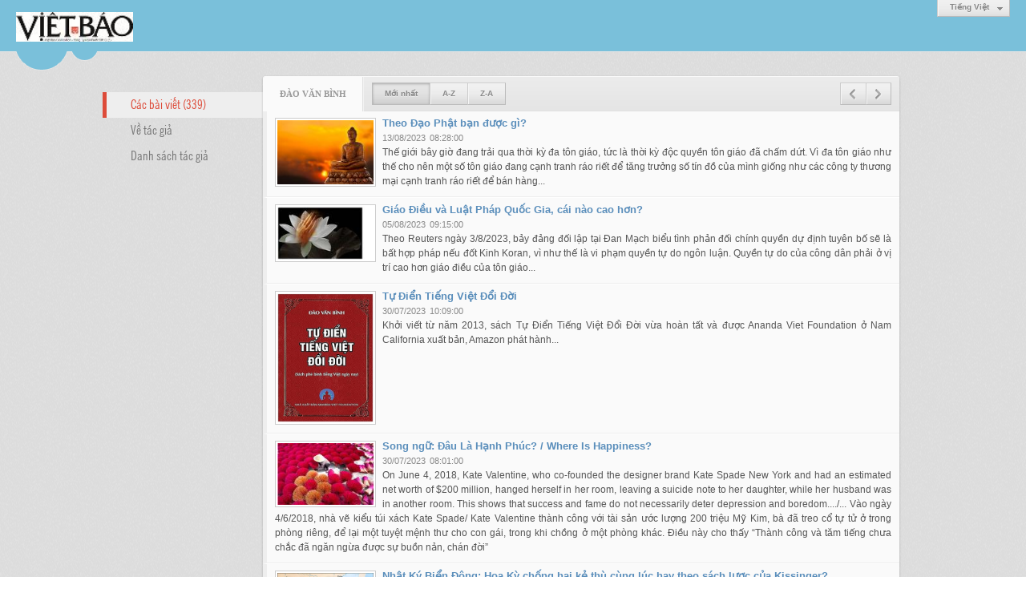

--- FILE ---
content_type: text/html; charset=utf-8
request_url: https://vietbao.com/author/post/719/2/dao-van-binh?r=L2EyMDk1MTEvaHVlLW1hdC1tdWEtbHVhLWdpYW0tbmFuZy1zdWF0&o=0
body_size: 6247
content:
<!DOCTYPE html><html lang="vi-VN" data-culture="vi-VN"><head><title>Đào Văn Bình - Các bài viết</title><meta http-equiv="Content-Type" content="text/html; charset=utf-8" /><meta charset="utf-8" /><meta name="viewport" content="width=device-width, initial-scale=1.0, maximum-scale=5" /><meta name="format-detection" content="telephone=no" /><!-- Google tag (gtag.js) -->
<script async src="https://www.googletagmanager.com/gtag/js?id=G-W51ZMCQ1K2"></script>
<script>
  window.dataLayer = window.dataLayer || [];
  function gtag(){dataLayer.push(arguments);}
  gtag('js', new Date());

  gtag('config', 'G-W51ZMCQ1K2');
</script><link href="/content/themes/owner/vietbao_com/css/BACWAMvxsBwoUa7-moLYaF_LNbaagthoX8s1tppEmxA9_2iH.fcss" rel="preload" as="style"/><link href="/content/themes/owner/vietbao_com/css/AQApAC3Qz5m0zGTLy5ktRw_-No7LmS1HD_42ji3Qz5m0zGTL.fcss" rel="preload" as="style"/><link href="/content/themes/owner/vietbao_com/css/BACWAMvxsBwoUa7-moLYaF_LNbaagthoX8s1tppEmxA9_2iH.fcss" rel="stylesheet" type="text/css"/><link href="/content/themes/owner/vietbao_com/css/AQApAC3Qz5m0zGTLy5ktRw_-No7LmS1HD_42ji3Qz5m0zGTL.fcss" rel="stylesheet" type="text/css"/><link rel="canonical" href="https://vietbao.com/author/post/719/2/dao-van-binh" /><link rel="icon" sizes="192x192" href="https://vietbao.com/images/file/NiW3mrsa2wgBAtwU/w200/app-mask-512.png"/><link rel="icon" sizes="128x128" href="https://vietbao.com/images/file/NiW3mrsa2wgBAtwU/w150/app-mask-512.png"/><link rel="apple-touch-icon" href="https://vietbao.com/images/file/NiW3mrsa2wgBAtwU/app-mask-512.png"/><link rel="apple-touch-icon" sizes="76x76" href="https://vietbao.com/images/file/NiW3mrsa2wgBAtwU/w100/app-mask-512.png"/><link rel="apple-touch-icon" sizes="120x120" href="https://vietbao.com/images/file/NiW3mrsa2wgBAtwU/w150/app-mask-512.png"/><link rel="apple-touch-icon" sizes="152x152" href="https://vietbao.com/images/file/NiW3mrsa2wgBAtwU/w200/app-mask-512.png"/><meta name="apple-mobile-web-app-title" content="Việt&#32;Báo&#32;Foundation"/><meta name="application-name" content="Việt&#32;Báo&#32;Foundation"/><link rel="shortcut icon" type="image/x-icon" href="https://vietbao.com/images/file/q-nMbFJ91wgBAmEn/favicon.png"/><script id="script_loader_init">document.cookie='fn_screen='+window.innerWidth+'x'+window.innerHeight+'; path=/';if(!$)var _$=[],_$$=[],$=function(f){_$.push(f)},js_loader=function(f){_$$.push(f)}</script><script type="text/javascript">(function(){var l=window.language,a={"message":"Thông báo","ok":"Đồng ý","cancel":"Hủy lệnh","close":"Đóng lại","enable_cookie":"Trình duyệt của bạn đã tắt cookie. Hãy chắc chắn rằng cookie được bật và thử lại.","":""};if(!l){l=window.language={}}for(var n in a){if(!l[n])l[n]=a[n]}})()</script></head><body class="lang_vi"><div id="root"><div id="header_section"><div class="language_list"><div class="nw_group_button"><div class="nw_dropdown_menu"><div class="nw_dropdown_menu_title"><span class="nw_dropdown_menu_text">Tiếng Việt</span></div><div class="nw_dropdown_menu_hand"></div><div class="nw_ui_menu language_list_menu"><div class="nw_ui_menu_wrap"><div class="nw_ui_menu_list"><a class="flag_en" rel="nofollow" href="/cmd/language?lang=en&amp;redirect=L2F1dGhvci9wb3N0LzcxOS8yL2Rhby12YW4tYmluaD9yPUwyRXlNRGsxTVRFdmFIVmxMVzFoZEMxdGRXRXRiSFZoTFdkcFlXMHRibUZ1WnkxemRXRjAmbz0w">English</a><a class="flag_vi active" rel="nofollow" href="/cmd/language?lang=vi&amp;redirect=L2F1dGhvci9wb3N0LzcxOS8yL2Rhby12YW4tYmluaD9yPUwyRXlNRGsxTVRFdmFIVmxMVzFoZEMxdGRXRXRiSFZoTFdkcFlXMHRibUZ1WnkxemRXRjAmbz0w">Tiếng Việt</a></div><div class="gbmab"></div><div class="gbmac"></div></div></div></div></div></div><a href="/" class="back_to_home"><img style="border:0" src="https://vietbao.com/images/file/DcUXEIsU2wgBAPQD/h32/vietbao-logo-295-x75.jpg" width="146" height="37" alt="Việt&#32;Báo&#32;Foundation&#32;–&#32;A&#32;Nonprofit&#32;501&#32;(c)(3)&#32;Organization" title="Việt&#32;Báo&#32;Foundation&#32;–&#32;A&#32;Nonprofit&#32;501&#32;(c)(3)&#32;Organization" /></a><div class="clear"></div><div class="header_decorate"></div></div><div id="content_section"><div id="content_section_padding"><div class="content_section_padding_hasmenu"><div class="uinfo_menu"><ul><li><a class="active" title="Các bài viết">Các bài viết (339)</a></li><li><a title="Về tác giả" href="/author/about/719/dao-van-binh">Về tác giả</a></li><li><a title="Danh sách tác giả" href="/author/list">Danh sách tác giả</a></li></ul></div><div class="uinfo_content"><form action="" autocomplete="off" method="post"><div class="nw_box"><div class="nw_box_title"><div class="nw_box_title_right"><div class="nw_group_button paging_button"><a title="Trang trước" href="/author/post/719/1/dao-van-binh?r=L2EyMDk1MTEvaHVlLW1hdC1tdWEtbHVhLWdpYW0tbmFuZy1zdWF0&amp;o=0" class="tbPagingPrev icon"><span class="icon i_0_2"></span></a><a title="Trang sau" href="/author/post/719/3/dao-van-binh?r=L2EyMDk1MTEvaHVlLW1hdC1tdWEtbHVhLWdpYW0tbmFuZy1zdWF0&amp;o=0" class="tbPagingNext icon"><span class="icon i_1_2"></span></a></div></div><div class="nw_box_title_left"><div class="nw_box_tab" data-for="#tbEditContent_m_search"><div data-name="main" class="active">Đào&#32;Văn&#32;Bình</div></div><div class="nw_group_button hidden-xs" style="float:left"><a class=" active" rel="nofollow" href="/author/post/719/1/dao-van-binh?o=0">Mới nhất</a><a class="" rel="nofollow" href="/author/post/719/1/dao-van-binh?o=1">A-Z</a><a class="" rel="nofollow" href="/author/post/719/1/dao-van-binh?o=2">Z-A</a></div></div><div class="clear"></div></div><div class="nw_box_content"><div class="clear"></div><div id="tbEditContent_m_search" class="tbEditContent nw_box_tab_content"><div class="tbTabPage" data-name="main" style="height: auto; overflow: hidden; display: block;"><div class="tbTabContent"><div class="tbField"><div class="tbField_Box"><div class="tbFieldContent col-xs-12"><div class="pl_content"><div class="pl_thumbnail"><div class="pl_thumbnail_border"><a style="width: 120px" href="/a316631/theo-dao-phat-ban-duoc-gi-" class="nw_image"><img class="imglazy" src="/images/site/blank.png" data-original="/images/file/UogDLRKc2wgBAAFb/w150/phat-image.jpg" title="phat-image" alt="phat-image" width="120" height="80" data-info="612,406"/><noscript><img itemprop="thumbnailUrl" src="/images/file/UogDLRKc2wgBAAFb/w150/phat-image.jpg" title="phat-image" alt="phat-image" width="120" height="80" data-info="612,406"/></noscript><div itemprop="image" itemscope itemtype="https://schema.org/ImageObject"><meta itemprop="url" content="/images/file/UogDLRKc2wgBAAFb/w150/phat-image.jpg"><meta itemprop="width" content="120"><meta itemprop="height" content="80"></div></a></div></div><div class="pl_title"><h2><a href="/a316631/theo-dao-phat-ban-duoc-gi-" class="pl_atitle">Theo Đạo Phật bạn được gì?</a></h2></div><span class="pl_date">13/08/2023</span><span class="pl_time">08:28:00</span><div class="pl_brief">Thế giới bây giờ đang trải qua thời kỳ đa tôn giáo, tức là thời kỳ độc quyền tôn giáo đã chấm dứt. Vì đa tôn giáo như thế cho nên một số tôn giáo đang cạnh tranh ráo riết để tăng trưởng số tín đồ của mình giống như các công ty thương mại cạnh tranh ráo riết để bán hàng...</div><div class="clear"></div></div></div></div><div class="clear"></div></div><div class="tbField"><div class="tbField_Box"><div class="tbFieldContent col-xs-12"><div class="pl_content"><div class="pl_thumbnail"><div class="pl_thumbnail_border"><a style="width: 120px" href="/a316563/giao-dieu-va-luat-phap-quoc-gia-cai-nao-cao-hon-" class="nw_image"><img class="imglazy" src="/images/site/blank.png" data-original="/images/file/O1jyic-V2wgBAFAp/w150/nguyencau.jpg" title="nguyencau" alt="nguyencau" width="120" height="66" data-info="213,118"/><noscript><img itemprop="thumbnailUrl" src="/images/file/O1jyic-V2wgBAFAp/w150/nguyencau.jpg" title="nguyencau" alt="nguyencau" width="120" height="66" data-info="213,118"/></noscript><div itemprop="image" itemscope itemtype="https://schema.org/ImageObject"><meta itemprop="url" content="/images/file/O1jyic-V2wgBAFAp/w150/nguyencau.jpg"><meta itemprop="width" content="120"><meta itemprop="height" content="66"></div></a></div></div><div class="pl_title"><h2><a href="/a316563/giao-dieu-va-luat-phap-quoc-gia-cai-nao-cao-hon-" class="pl_atitle">Giáo Điều và Luật Pháp Quốc Gia, cái nào cao hơn?</a></h2></div><span class="pl_date">05/08/2023</span><span class="pl_time">09:15:00</span><div class="pl_brief">Theo Reuters ngày 3/8/2023,  bảy đảng đối lập tại Đan Mạch biểu tình phản đối chính quyền dự định tuyên bố sẽ là bất hợp pháp nếu đốt Kinh Koran, vì như thế là vi phạm quyền tự do ngôn luận. Quyền tự do của công dân phải ở vị trí cao hơn giáo điều của tôn giáo...</div><div class="clear"></div></div></div></div><div class="clear"></div></div><div class="tbField"><div class="tbField_Box"><div class="tbFieldContent col-xs-12"><div class="pl_content"><div class="pl_thumbnail"><div class="pl_thumbnail_border"><a style="width: 120px" href="/a316496/tu-dien-tieng-viet-doi-doi" class="nw_image"><img class="imglazy" src="/images/site/blank.png" data-original="/images/file/sqHW6x-R2wgBAiwM/w150/binh.png" title="binh" alt="binh" width="120" height="161" data-info="387,519"/><noscript><img itemprop="thumbnailUrl" src="/images/file/sqHW6x-R2wgBAiwM/w150/binh.png" title="binh" alt="binh" width="120" height="161" data-info="387,519"/></noscript><div itemprop="image" itemscope itemtype="https://schema.org/ImageObject"><meta itemprop="url" content="/images/file/sqHW6x-R2wgBAiwM/w150/binh.png"><meta itemprop="width" content="120"><meta itemprop="height" content="161"></div></a></div></div><div class="pl_title"><h2><a href="/a316496/tu-dien-tieng-viet-doi-doi" class="pl_atitle">Tự Điển Tiếng Việt Đổi Đời</a></h2></div><span class="pl_date">30/07/2023</span><span class="pl_time">10:09:00</span><div class="pl_brief">Khởi viết từ năm 2013, sách Tự Điển Tiếng Việt  Đổi Đời vừa hoàn tất và được Ananda Viet Foundation ở Nam California xuất bản, Amazon phát hành...</div><div class="clear"></div></div></div></div><div class="clear"></div></div><div class="tbField"><div class="tbField_Box"><div class="tbFieldContent col-xs-12"><div class="pl_content"><div class="pl_thumbnail"><div class="pl_thumbnail_border"><a style="width: 120px" href="/a316495/s" class="nw_image"><img class="imglazy" src="/images/site/blank.png" data-original="/images/file/XRypag6R2wgBAKMf/w150/vietnam-pexels-2.jpg" title="vietnam-pexels-2" alt="vietnam-pexels-2" width="120" height="77" data-info="814,524"/><noscript><img itemprop="thumbnailUrl" src="/images/file/XRypag6R2wgBAKMf/w150/vietnam-pexels-2.jpg" title="vietnam-pexels-2" alt="vietnam-pexels-2" width="120" height="77" data-info="814,524"/></noscript><div itemprop="image" itemscope itemtype="https://schema.org/ImageObject"><meta itemprop="url" content="/images/file/XRypag6R2wgBAKMf/w150/vietnam-pexels-2.jpg"><meta itemprop="width" content="120"><meta itemprop="height" content="77"></div></a></div></div><div class="pl_title"><h2><a href="/a316495/s" class="pl_atitle">Song ngữ: Đâu Là Hạnh Phúc? / Where Is Happiness?</a></h2></div><span class="pl_date">30/07/2023</span><span class="pl_time">08:01:00</span><div class="pl_brief">On June 4, 2018, Kate Valentine, who co-founded the designer brand Kate Spade New York and had an estimated net worth of $200 million, hanged herself in her room, leaving a suicide note to her daughter, while her husband was in another room. This shows that success and fame do not necessarily deter depression and boredom..../... Vào ngày 4/6/2018, nhà vẽ kiểu túi xách Kate Spade/ Kate Valentine thành công với tài sản ước lượng 200 triệu Mỹ Kim, bà đã treo cổ tự tử ở trong phòng riêng, để lại một tuyệt mệnh thư cho con gái, trong khi chồng ở một phòng khác. Điều này cho thấy “Thành công và tăm tiếng chưa chắc đã ngăn ngừa được sự buồn nản, chán đời”</div><div class="clear"></div></div></div></div><div class="clear"></div></div><div class="tbField"><div class="tbField_Box"><div class="tbFieldContent col-xs-12"><div class="pl_content"><div class="pl_thumbnail"><div class="pl_thumbnail_border"><a style="width: 120px" href="/a316227/nhat-ky-bien-dong-hoa-ky-chong-hai-ke-thu-cung-luc-hay-theo-sach-luoc-cua-kissinger-" class="nw_image"><img class="imglazy" src="/images/site/blank.png" data-original="/images/file/ruR2lhF72wgBArgT/w150/9-dotted-line.png" title="9-dotted-line" alt="9-dotted-line" width="120" height="148" data-info="979,1206"/><noscript><img itemprop="thumbnailUrl" src="/images/file/ruR2lhF72wgBArgT/w150/9-dotted-line.png" title="9-dotted-line" alt="9-dotted-line" width="120" height="148" data-info="979,1206"/></noscript><div itemprop="image" itemscope itemtype="https://schema.org/ImageObject"><meta itemprop="url" content="/images/file/ruR2lhF72wgBArgT/w150/9-dotted-line.png"><meta itemprop="width" content="120"><meta itemprop="height" content="148"></div></a></div></div><div class="pl_title"><h2><a href="/a316227/nhat-ky-bien-dong-hoa-ky-chong-hai-ke-thu-cung-luc-hay-theo-sach-luoc-cua-kissinger-" class="pl_atitle">Nhật Ký Biển Đông: Hoa Kỳ chống hai kẻ thù cùng lúc hay theo sách lược của Kissinger?</a></h2></div><span class="pl_date">02/07/2023</span><span class="pl_time">08:30:00</span><div class="pl_brief">Trước sức mạnh quân sự hiện tại của Hoa Lục, Hoa Kỳ lúng trong sách lược đối đầu với Bắc Kinh. Trong một thời gian ngắn mới đây, Hoa Kỳ định chơi lá bài Đài Loan với sự thăm viếng của cựu Chủ Tịch Hạ Viện Nancy Pelosi rồi hàng loạt TNS, dân biểu viếng thăm Đài Loan rồi Bà Thái Anh Văn gặp tân chủ tịch Hạ Viện tại Los Angeles...</div><div class="clear"></div></div></div></div><div class="clear"></div></div><div class="tbField"><div class="tbField_Box"><div class="tbFieldContent col-xs-12"><div class="pl_content"><div class="pl_thumbnail"><div class="pl_thumbnail_border"><a style="width: 120px" href="/a315969/trang-tho-thu-bay" class="nw_image"><img class="imglazy" src="/images/site/blank.png" data-original="/images/file/243LA3Vk2wgBAJFU/w150/poetry.jpg" title="poetry" alt="poetry" width="120" height="80" data-info="509,339"/><noscript><img itemprop="thumbnailUrl" src="/images/file/243LA3Vk2wgBAJFU/w150/poetry.jpg" title="poetry" alt="poetry" width="120" height="80" data-info="509,339"/></noscript><div itemprop="image" itemscope itemtype="https://schema.org/ImageObject"><meta itemprop="url" content="/images/file/243LA3Vk2wgBAJFU/w150/poetry.jpg"><meta itemprop="width" content="120"><meta itemprop="height" content="80"></div></a></div></div><div class="pl_title"><h2><a href="/a315969/trang-tho-thu-bay" class="pl_atitle">Trang Thơ Thứ Bẩy</a></h2></div><span class="pl_date">03/06/2023</span><span class="pl_time">13:54:00</span><div class="pl_brief">Thơ của hai thi sĩ Trần Mộng Tú &amp; Đào Văn Bình</div><div class="clear"></div></div></div></div><div class="clear"></div></div><div class="tbField"><div class="tbField_Box"><div class="tbFieldContent col-xs-12"><div class="pl_content"><div class="pl_thumbnail"><div class="pl_thumbnail_border"><a style="width: 120px" href="/a315931/nhat-ky-bien-dong-the-gioi-cho-xem-cuoc-phan-cong-cua-ukraine" class="nw_image"><img class="imglazy" src="/images/site/blank.png" data-original="/images/file/5NVnZ_9h2wgBAO8Y/w150/himars.jpg" title="himars" alt="himars" width="120" height="71" data-info="1024,610"/><noscript><img itemprop="thumbnailUrl" src="/images/file/5NVnZ_9h2wgBAO8Y/w150/himars.jpg" title="himars" alt="himars" width="120" height="71" data-info="1024,610"/></noscript><div itemprop="image" itemscope itemtype="https://schema.org/ImageObject"><meta itemprop="url" content="/images/file/5NVnZ_9h2wgBAO8Y/w150/himars.jpg"><meta itemprop="width" content="120"><meta itemprop="height" content="71"></div></a></div></div><div class="pl_title"><h2><a href="/a315931/nhat-ky-bien-dong-the-gioi-cho-xem-cuoc-phan-cong-cua-ukraine" class="pl_atitle">Nhật ký Biển Đông: Thế giới chờ xem cuộc phản công của Ukraine</a></h2></div><span class="pl_date">31/05/2023</span><span class="pl_time">10:47:00</span><div class="pl_brief">Ông Zelensky đã để mất Bakhmut, một thành phố chiến lược. Theo cựu sĩ quan Mỹ, số thương vong của Ukraine tại đây là khoảng 50,000 người. Còn lực lượng đánh thuê Wagner của Nga tổn thất khoảng 20,000 người. Ngay sau đó, Ukraine tuyên bố cuộc phản công chiếm lại tất cả lãnh thổ đã bắt đầu...</div><div class="clear"></div></div></div></div><div class="clear"></div></div><div class="tbField"><div class="tbField_Box"><div class="tbFieldContent col-xs-12"><div class="pl_content"><div class="pl_thumbnail"><div class="pl_thumbnail_border"><a style="width: 120px" href="/a315926/nhung-nghia-khac-nhau-cua-chu-minh-" class="nw_image"><img class="imglazy" src="/images/site/blank.png" data-original="/images/file/9DRXFy1h2wgBAA5e/w150/chui-nhau.jpg" title="chui-nhau" alt="chui-nhau" width="120" height="96" data-info="250,199"/><noscript><img itemprop="thumbnailUrl" src="/images/file/9DRXFy1h2wgBAA5e/w150/chui-nhau.jpg" title="chui-nhau" alt="chui-nhau" width="120" height="96" data-info="250,199"/></noscript><div itemprop="image" itemscope itemtype="https://schema.org/ImageObject"><meta itemprop="url" content="/images/file/9DRXFy1h2wgBAA5e/w150/chui-nhau.jpg"><meta itemprop="width" content="120"><meta itemprop="height" content="96"></div></a></div></div><div class="pl_title"><h2><a href="/a315926/nhung-nghia-khac-nhau-cua-chu-minh-" class="pl_atitle">Những nghĩa khác nhau của chữ “Mình”</a></h2></div><span class="pl_date">30/05/2023</span><span class="pl_time">09:38:00</span><div class="pl_brief">Hiện nay có rất nhiều người than phiền về việc nhiều cô gái dùng chữ “mình” không đúng nơi đúng chỗ và xa lạ với khuôn phép của văn hóa Việt đã có vài ngàn năm nay. Để dùng cho đúng, chúng cần phải tìm hiểu xem chữ mình có bao nhiêu nghĩa và dùng nó trong trường hợp nào....</div><div class="clear"></div></div></div></div><div class="clear"></div></div><div class="tbField"><div class="tbField_Box"><div class="tbFieldContent col-xs-12"><div class="pl_content"><div class="pl_thumbnail"><div class="pl_thumbnail_border"><a style="width: 120px" href="/a315734/trang-tho-thang-nam" class="nw_image"><img class="imglazy" src="/images/site/blank.png" data-original="/images/file/GuWS4_ZQ2wgBAJIr/w150/hoamaudon.jpg" title="hoamaudon" alt="hoamaudon" width="120" height="90" data-info="864,648"/><noscript><img itemprop="thumbnailUrl" src="/images/file/GuWS4_ZQ2wgBAJIr/w150/hoamaudon.jpg" title="hoamaudon" alt="hoamaudon" width="120" height="90" data-info="864,648"/></noscript><div itemprop="image" itemscope itemtype="https://schema.org/ImageObject"><meta itemprop="url" content="/images/file/GuWS4_ZQ2wgBAJIr/w150/hoamaudon.jpg"><meta itemprop="width" content="120"><meta itemprop="height" content="90"></div></a></div></div><div class="pl_title"><h2><a href="/a315734/trang-tho-thang-nam" class="pl_atitle">Trang Thơ Tháng Năm</a></h2></div><span class="pl_date">09/05/2023</span><span class="pl_time">18:26:00</span><div class="pl_brief">Thơ của hai thi sĩ Trần Hoàng Vy &amp; Đào Văn Bình...</div><div class="clear"></div></div></div></div><div class="clear"></div></div><div class="tbField"><div class="tbField_Box"><div class="tbFieldContent col-xs-12"><div class="pl_content"><div class="pl_thumbnail"><div class="pl_thumbnail_border"><a style="width: 120px" href="/a315718/chuyen-su-tu-con-va-be-con" class="nw_image"><img class="imglazy" src="/images/site/blank.png" data-original="/images/file/sMDP9DVP2wgBACs0/w150/nguyencau.jpg" title="nguyencau" alt="nguyencau" width="120" height="66" data-info="213,118"/><noscript><img itemprop="thumbnailUrl" src="/images/file/sMDP9DVP2wgBACs0/w150/nguyencau.jpg" title="nguyencau" alt="nguyencau" width="120" height="66" data-info="213,118"/></noscript><div itemprop="image" itemscope itemtype="https://schema.org/ImageObject"><meta itemprop="url" content="/images/file/sMDP9DVP2wgBACs0/w150/nguyencau.jpg"><meta itemprop="width" content="120"><meta itemprop="height" content="66"></div></a></div></div><div class="pl_title"><h2><a href="/a315718/chuyen-su-tu-con-va-be-con" class="pl_atitle">Chuyện sư tử con và bê con</a></h2></div><span class="pl_date">07/05/2023</span><span class="pl_time">12:58:00</span><div class="pl_brief">Tại cánh đồng rộng mênh mông ở Phi Châu có một con sử tử con mới lọt lòng mẹ bảy ngày. Mẹ nó trong một chuyến đi săn bị bầy linh cẩu cắn chết và không bao giờ quay trở lại. Sư tử con đói kêu la thảm thiết, chập chững đi chẳng kể phương hướng để tìm sự sống. Nó may mắn lạc vào một đàn bò...</div><div class="clear"></div></div></div></div><div class="clear"></div></div></div></div></div><div class="clear"></div></div><div class="nw_box_bottom"><div class="nw_box_bottom_right"><div class="nw_group_button paging_button"><a title="Trang trước" href="/author/post/719/1/dao-van-binh?r=L2EyMDk1MTEvaHVlLW1hdC1tdWEtbHVhLWdpYW0tbmFuZy1zdWF0&amp;o=0" class="tbPagingPrev icon"><span class="icon i_0_2"></span></a><a title="Trang sau" href="/author/post/719/3/dao-van-binh?r=L2EyMDk1MTEvaHVlLW1hdC1tdWEtbHVhLWdpYW0tbmFuZy1zdWF0&amp;o=0" class="tbPagingNext icon"><span class="icon i_1_2"></span></a></div></div><div class="nw_box_bottom_left"><div class="nw_group_button"><a href="javascript:history.back()" rel="nofollow">Quay lại</a></div></div><div class="clear"></div></div></div></form></div></div><div class="clear"></div></div></div><div id="footer_section"><div id="copyright_nav">Copyright &copy; 2026 <a target="_blank" title="vietbao.com" href="/">vietbao.com</a>&nbsp;All rights reserved <a target="_blank" title="www.vnvn.net" href="http://www.vnvn.net"><img src="/images/site/powered-by-vnvn.png" width="128" height="20" title="VNVN System" alt="VNVN System" /></a></div></div></div><script id="script_loader_end" data-event="nw.loader.DCbFmcBpC7cItiYh">(function(){var g=window,f=document,d=g.addEventListener,b=g.attachEvent;g.__$$$=[{path:"/content/themes/owner/vietbao_com/scripts/EgBbAhGH17JJ7Mbs_nhEOdr0PvL-eEQ52vQ-8kwys1mOBuH5.fjs",async:0,group:0},{path:"/content/themes/owner/vietbao_com/scripts/AQA0AMDhX4nNCTDQTnCJrpDl8SFOcImukOXxIcDhX4nNCTDQ.fjs",async:0,group:0},{path:"/content/themes/owner/vietbao_com/scripts/AQA3AIfQBArAd_f4VWhnUlCPU4VVaGdSUI9ThYfQBArAd_f4.fjs",async:0,group:0},{path:"/content/themes/owner/vietbao_com/scripts/AQAxAJEbTdMXMGqEf3lM-UB_4Gl_eUz5QH_gaZEbTdMXMGqE.fjs",async:0,group:0}];g.NV3VER=635230020230327001;if(!g.BROWSER){g.BROWSER=33024;}if (g.nw_loader)nw_loader("nw.loader.DCbFmcBpC7cItiYh");else {var ls=f.createElement('script');ls.type='text/javascript';ls.src="/content/themes/owner/vietbao_com/scripts/AQAiAOBfWWGx-jdtToM9r5GYH_JOgz2vkZgf8uBfWWGx-jdt.fjs";f.getElementsByTagName('head')[0].appendChild(ls);}})();</script><script defer src="https://static.cloudflareinsights.com/beacon.min.js/vcd15cbe7772f49c399c6a5babf22c1241717689176015" integrity="sha512-ZpsOmlRQV6y907TI0dKBHq9Md29nnaEIPlkf84rnaERnq6zvWvPUqr2ft8M1aS28oN72PdrCzSjY4U6VaAw1EQ==" data-cf-beacon='{"version":"2024.11.0","token":"7ec3e5dc5f334142ae5dabb38ccb1850","r":1,"server_timing":{"name":{"cfCacheStatus":true,"cfEdge":true,"cfExtPri":true,"cfL4":true,"cfOrigin":true,"cfSpeedBrain":true},"location_startswith":null}}' crossorigin="anonymous"></script>
</body></html>